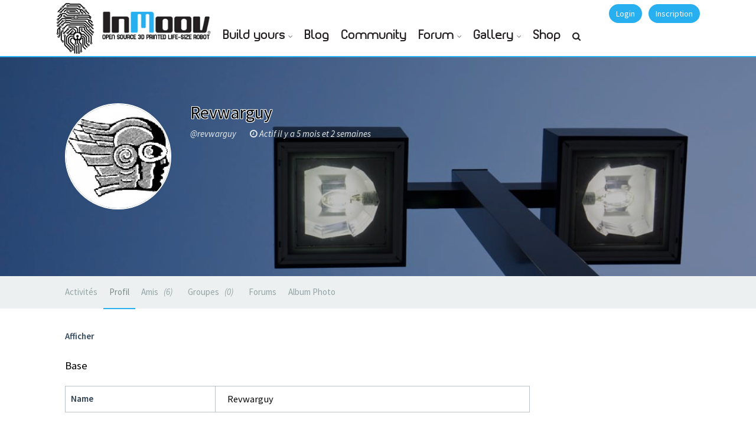

--- FILE ---
content_type: text/html; charset=UTF-8
request_url: https://inmoov.fr/members/revwarguy/profile/
body_size: 15183
content:

<!DOCTYPE html>
<html lang="fr-FR">
<head>
<meta charset="UTF-8">
<meta name="viewport" content="width=device-width, initial-scale=1.0">
<meta http-equiv="X-UA-Compatible" content="IE=edge">
<link rel="profile" href="http://gmpg.org/xfn/11">
<link rel="pingback" href="https://inmoov.fr/xmlrpc.php">

<!-- favicon -->
<link rel="icon" href="https://www.inmoov.fr/wp-content/themes/klein/inmoov/ico.png" type="image/x-icon" />
<link rel="shortcut icon" href="https://www.inmoov.fr/wp-content/themes/klein/inmoov/ico.png" type="image/x-icon" />
<link rel="apple-touch-icon" href="https://inmoov.fr/wp-content/themes/klein/inmoov/icon-ipad.png" />
<!-- favicon end -->
<!-- custom background css -->
																		
				
				
				
				
				
		<style type="text/css">
		body{background-color:#ffffff!important; }
	</style>
	<!-- custom background css end -->
<!-- custom typography settings -->
		<style type="text/css">
							h1,h2,h3,h4,h5,h6{color:#000000!important;}
										body.klein{color:#0a0a0a!important;}
					</style>
		<!-- custom typography settings end -->
	<!--[if lt IE 9]>
		<script src="https://inmoov.fr/wp-content/themes/klein/js/html5shiv.js"></script>
	<![endif]-->
	<!--[if IE 7]>
		<link rel="stylesheet" media="all" href="https://inmoov.fr/wp-content/themes/klein/css/font-awesome-ie7.css" />
	<![endif]-->
	<meta name='robots' content='index, follow, max-image-preview:large, max-snippet:-1, max-video-preview:-1' />

            <script data-no-defer="1" data-ezscrex="false" data-cfasync="false" data-pagespeed-no-defer data-cookieconsent="ignore">
                var ctPublicFunctions = {"_ajax_nonce":"df9e0580e4","_rest_nonce":"e0ad35f623","_ajax_url":"\/wp-admin\/admin-ajax.php","_rest_url":"https:\/\/inmoov.fr\/wp-json\/","data__cookies_type":"none","data__ajax_type":"rest","data__bot_detector_enabled":0,"data__frontend_data_log_enabled":1,"cookiePrefix":"","wprocket_detected":false,"host_url":"inmoov.fr","text__ee_click_to_select":"Click to select the whole data","text__ee_original_email":"The complete one is","text__ee_got_it":"Got it","text__ee_blocked":"Blocked","text__ee_cannot_connect":"Cannot connect","text__ee_cannot_decode":"Can not decode email. Unknown reason","text__ee_email_decoder":"CleanTalk email decoder","text__ee_wait_for_decoding":"The magic is on the way!","text__ee_decoding_process":"Please wait a few seconds while we decode the contact data."}
            </script>
        
            <script data-no-defer="1" data-ezscrex="false" data-cfasync="false" data-pagespeed-no-defer data-cookieconsent="ignore">
                var ctPublic = {"_ajax_nonce":"df9e0580e4","settings__forms__check_internal":"0","settings__forms__check_external":"0","settings__forms__force_protection":0,"settings__forms__search_test":"1","settings__data__bot_detector_enabled":0,"settings__sfw__anti_crawler":0,"blog_home":"https:\/\/inmoov.fr\/","pixel__setting":"3","pixel__enabled":true,"pixel__url":"https:\/\/moderate3-v4.cleantalk.org\/pixel\/14830157fd9eaba936f2295602b56db3.gif","data__email_check_before_post":"1","data__email_check_exist_post":1,"data__cookies_type":"none","data__key_is_ok":true,"data__visible_fields_required":true,"wl_brandname":"Anti-Spam by CleanTalk","wl_brandname_short":"CleanTalk","ct_checkjs_key":"95ef6c6e6ec2bde8c966bdf954888c77d97f95b473925fb1e5c692bc35359d34","emailEncoderPassKey":"28c1510dd2fbc467a7687b408484a4d7","bot_detector_forms_excluded":"W10=","advancedCacheExists":true,"varnishCacheExists":false,"wc_ajax_add_to_cart":true}
            </script>
        
	<!-- This site is optimized with the Yoast SEO plugin v19.11 - https://yoast.com/wordpress/plugins/seo/ -->
	<title>Profil &#8211; Revwarguy &#8211; InMoov</title>
	<meta property="og:locale" content="fr_FR" />
	<meta property="og:type" content="website" />
	<meta property="og:site_name" content="InMoov" />
	<meta name="twitter:card" content="summary_large_image" />
	<meta name="twitter:site" content="@inmoov" />
	<script type="application/ld+json" class="yoast-schema-graph">{"@context":"https://schema.org","@graph":[{"@type":"WebSite","@id":"https://inmoov.fr/#website","url":"https://inmoov.fr/","name":"InMoov","description":"open-source 3D printed life-size robot","publisher":{"@id":"https://inmoov.fr/#organization"},"potentialAction":[{"@type":"SearchAction","target":{"@type":"EntryPoint","urlTemplate":"https://inmoov.fr/?s={search_term_string}"},"query-input":"required name=search_term_string"}],"inLanguage":"fr-FR"},{"@type":"Organization","@id":"https://inmoov.fr/#organization","name":"InMoov","url":"https://inmoov.fr/","logo":{"@type":"ImageObject","inLanguage":"fr-FR","@id":"https://inmoov.fr/#/schema/logo/image/","url":"https://inmoov.fr/wp-content/uploads/2014/05/Logo-+-InMoov.jpg","contentUrl":"https://inmoov.fr/wp-content/uploads/2014/05/Logo-+-InMoov.jpg","width":425,"height":601,"caption":"InMoov"},"image":{"@id":"https://inmoov.fr/#/schema/logo/image/"},"sameAs":["https://twitter.com/inmoov"]}]}</script>
	<!-- / Yoast SEO plugin. -->


<link rel='dns-prefetch' href='//www.google.com' />
<link rel='dns-prefetch' href='//www.googletagmanager.com' />
<link rel='dns-prefetch' href='//maxcdn.bootstrapcdn.com' />
<link rel="alternate" type="application/rss+xml" title="InMoov &raquo; Flux" href="https://inmoov.fr/feed/" />
<link rel="alternate" type="application/rss+xml" title="InMoov &raquo; Flux des commentaires" href="https://inmoov.fr/comments/feed/" />
<script type="text/javascript">
window._wpemojiSettings = {"baseUrl":"https:\/\/s.w.org\/images\/core\/emoji\/14.0.0\/72x72\/","ext":".png","svgUrl":"https:\/\/s.w.org\/images\/core\/emoji\/14.0.0\/svg\/","svgExt":".svg","source":{"concatemoji":"https:\/\/inmoov.fr\/wp-includes\/js\/wp-emoji-release.min.js?ver=6.1.9"}};
/*! This file is auto-generated */
!function(e,a,t){var n,r,o,i=a.createElement("canvas"),p=i.getContext&&i.getContext("2d");function s(e,t){var a=String.fromCharCode,e=(p.clearRect(0,0,i.width,i.height),p.fillText(a.apply(this,e),0,0),i.toDataURL());return p.clearRect(0,0,i.width,i.height),p.fillText(a.apply(this,t),0,0),e===i.toDataURL()}function c(e){var t=a.createElement("script");t.src=e,t.defer=t.type="text/javascript",a.getElementsByTagName("head")[0].appendChild(t)}for(o=Array("flag","emoji"),t.supports={everything:!0,everythingExceptFlag:!0},r=0;r<o.length;r++)t.supports[o[r]]=function(e){if(p&&p.fillText)switch(p.textBaseline="top",p.font="600 32px Arial",e){case"flag":return s([127987,65039,8205,9895,65039],[127987,65039,8203,9895,65039])?!1:!s([55356,56826,55356,56819],[55356,56826,8203,55356,56819])&&!s([55356,57332,56128,56423,56128,56418,56128,56421,56128,56430,56128,56423,56128,56447],[55356,57332,8203,56128,56423,8203,56128,56418,8203,56128,56421,8203,56128,56430,8203,56128,56423,8203,56128,56447]);case"emoji":return!s([129777,127995,8205,129778,127999],[129777,127995,8203,129778,127999])}return!1}(o[r]),t.supports.everything=t.supports.everything&&t.supports[o[r]],"flag"!==o[r]&&(t.supports.everythingExceptFlag=t.supports.everythingExceptFlag&&t.supports[o[r]]);t.supports.everythingExceptFlag=t.supports.everythingExceptFlag&&!t.supports.flag,t.DOMReady=!1,t.readyCallback=function(){t.DOMReady=!0},t.supports.everything||(n=function(){t.readyCallback()},a.addEventListener?(a.addEventListener("DOMContentLoaded",n,!1),e.addEventListener("load",n,!1)):(e.attachEvent("onload",n),a.attachEvent("onreadystatechange",function(){"complete"===a.readyState&&t.readyCallback()})),(e=t.source||{}).concatemoji?c(e.concatemoji):e.wpemoji&&e.twemoji&&(c(e.twemoji),c(e.wpemoji)))}(window,document,window._wpemojiSettings);
</script>
<style type="text/css">
img.wp-smiley,
img.emoji {
	display: inline !important;
	border: none !important;
	box-shadow: none !important;
	height: 1em !important;
	width: 1em !important;
	margin: 0 0.07em !important;
	vertical-align: -0.1em !important;
	background: none !important;
	padding: 0 !important;
}
</style>
	<link rel='stylesheet' id='wabpactivitywidget_css-css' href='https://inmoov.fr/wp-content/plugins/buddypress-activity-sidebar-widget-resubmission/css/activity-widget-style.css?ver=6.1.9' type='text/css' media='all' />
<link rel='stylesheet' id='bp-login-form-block-css' href='https://inmoov.fr/wp-content/plugins/buddypress/bp-core/css/blocks/login-form.min.css?ver=10.6.0' type='text/css' media='all' />
<link rel='stylesheet' id='bp-member-block-css' href='https://inmoov.fr/wp-content/plugins/buddypress/bp-members/css/blocks/member.min.css?ver=10.6.0' type='text/css' media='all' />
<link rel='stylesheet' id='bp-members-block-css' href='https://inmoov.fr/wp-content/plugins/buddypress/bp-members/css/blocks/members.min.css?ver=10.6.0' type='text/css' media='all' />
<link rel='stylesheet' id='bp-dynamic-members-block-css' href='https://inmoov.fr/wp-content/plugins/buddypress/bp-members/css/blocks/dynamic-members.min.css?ver=10.6.0' type='text/css' media='all' />
<link rel='stylesheet' id='bp-latest-activities-block-css' href='https://inmoov.fr/wp-content/plugins/buddypress/bp-activity/css/blocks/latest-activities.min.css?ver=10.6.0' type='text/css' media='all' />
<link rel='stylesheet' id='bp-friends-block-css' href='https://inmoov.fr/wp-content/plugins/buddypress/bp-friends/css/blocks/friends.min.css?ver=10.6.0' type='text/css' media='all' />
<link rel='stylesheet' id='bp-group-block-css' href='https://inmoov.fr/wp-content/plugins/buddypress/bp-groups/css/blocks/group.min.css?ver=10.6.0' type='text/css' media='all' />
<link rel='stylesheet' id='bp-groups-block-css' href='https://inmoov.fr/wp-content/plugins/buddypress/bp-groups/css/blocks/groups.min.css?ver=10.6.0' type='text/css' media='all' />
<link rel='stylesheet' id='bp-dynamic-groups-block-css' href='https://inmoov.fr/wp-content/plugins/buddypress/bp-groups/css/blocks/dynamic-groups.min.css?ver=10.6.0' type='text/css' media='all' />
<link rel='stylesheet' id='bp-sitewide-notices-block-css' href='https://inmoov.fr/wp-content/plugins/buddypress/bp-messages/css/blocks/sitewide-notices.min.css?ver=10.6.0' type='text/css' media='all' />
<link rel='stylesheet' id='wc-blocks-vendors-style-css' href='https://inmoov.fr/wp-content/plugins/woocommerce/packages/woocommerce-blocks/build/wc-blocks-vendors-style.css?ver=8.7.6' type='text/css' media='all' />
<link rel='stylesheet' id='wc-blocks-style-css' href='https://inmoov.fr/wp-content/plugins/woocommerce/packages/woocommerce-blocks/build/wc-blocks-style.css?ver=8.7.6' type='text/css' media='all' />
<link rel='stylesheet' id='bbp-default-css' href='https://inmoov.fr/wp-content/plugins/bbpress/templates/default/css/bbpress.min.css?ver=2.6.9' type='text/css' media='all' />
<link rel='stylesheet' id='bp-parent-css-css' href='https://inmoov.fr/wp-content/themes/klein/css/buddypress.css?ver=10.6.0' type='text/css' media='screen' />
<link rel='stylesheet' id='cleantalk-public-css-css' href='https://inmoov.fr/wp-content/plugins/cleantalk-spam-protect/css/cleantalk-public.min.css?ver=6.59_1752513049' type='text/css' media='all' />
<link rel='stylesheet' id='cleantalk-email-decoder-css-css' href='https://inmoov.fr/wp-content/plugins/cleantalk-spam-protect/css/cleantalk-email-decoder.min.css?ver=6.59_1752513049' type='text/css' media='all' />
<link rel='stylesheet' id='gears-stylesheet-css' href='https://inmoov.fr/wp-content/plugins/gears/assets/style.css?ver=1' type='text/css' media='all' />
<link rel='stylesheet' id='rs-plugin-settings-css' href='https://inmoov.fr/wp-content/plugins/revslider/rs-plugin/css/settings.css?ver=4.6.93' type='text/css' media='all' />
<style id='rs-plugin-settings-inline-css' type='text/css'>
.tp-caption a{color:#ffffff;text-shadow:none;-webkit-transition:all 0.2s ease-out;-moz-transition:all 0.2s ease-out;-o-transition:all 0.2s ease-out;-ms-transition:all 0.2s ease-out}.tp-caption a:hover{color:#026cb6;text-decoration:none}
</style>
<link rel='stylesheet' id='woocommerce-layout-css' href='https://inmoov.fr/wp-content/plugins/woocommerce/assets/css/woocommerce-layout.css?ver=7.1.1' type='text/css' media='all' />
<link rel='stylesheet' id='woocommerce-smallscreen-css' href='https://inmoov.fr/wp-content/plugins/woocommerce/assets/css/woocommerce-smallscreen.css?ver=7.1.1' type='text/css' media='only screen and (max-width: 768px)' />
<link rel='stylesheet' id='woocommerce-general-css' href='https://inmoov.fr/wp-content/plugins/woocommerce/assets/css/woocommerce.css?ver=7.1.1' type='text/css' media='all' />
<style id='woocommerce-inline-inline-css' type='text/css'>
.woocommerce form .form-row .required { visibility: visible; }
</style>
<link rel='stylesheet' id='advanced-google-recaptcha-style-css' href='https://inmoov.fr/wp-content/plugins/advanced-google-recaptcha/assets/css/captcha.min.css?ver=1.0.12' type='text/css' media='all' />
<link rel='stylesheet' id='font-awesome-css' href='//maxcdn.bootstrapcdn.com/font-awesome/4.7.0/css/font-awesome.min.css?ver=6.1.9' type='text/css' media='all' />
<link rel='stylesheet' id='klein-bootstrap-css' href='https://inmoov.fr/wp-content/themes/klein/css/bootstrap.css?ver=3.5.1' type='text/css' media='all' />
<link rel='stylesheet' id='klein-bootstrap-theme-css' href='https://inmoov.fr/wp-content/themes/klein/css/bootstrap-theme.css?ver=3.5.1' type='text/css' media='all' />
<link rel='stylesheet' id='klein-base-css' href='https://inmoov.fr/wp-content/themes/klein/style.css?ver=3.5.1' type='text/css' media='all' />
<link rel='stylesheet' id='klein-magnific-popup-css' href='https://inmoov.fr/wp-content/themes/klein/css/magnific.popup.css?ver=3.5.1' type='text/css' media='all' />
<link rel='stylesheet' id='klein-bx-slider-css' href='https://inmoov.fr/wp-content/themes/klein/css/bx-slider.css?ver=3.5.1' type='text/css' media='all' />
<link rel='stylesheet' id='klein-woocommerce-css' href='https://inmoov.fr/wp-content/themes/klein/css/woocommerce.css?ver=3.5.1' type='text/css' media='all' />
<link rel='stylesheet' id='js_composer_front-css' href='https://inmoov.fr/wp-content/plugins/js_composer/assets/css/js_composer.min.css?ver=6.4.1' type='text/css' media='all' />
<link rel='stylesheet' id='klein-visual-composer-layer-css' href='https://inmoov.fr/wp-content/themes/klein/css/visual-composer.css?ver=3.5.1' type='text/css' media='all' />
<link rel='stylesheet' id='klein-visual-composer-style-css' href='https://inmoov.fr/wp-content/themes/klein/css/visual-composer/visual-composer.css?ver=3.5.1' type='text/css' media='all' />
<link rel='stylesheet' id='gdatt-attachments-css' href='https://inmoov.fr/wp-content/plugins/gd-bbpress-attachments/css/front.min.css?ver=4.4_b2440_free' type='text/css' media='all' />
<link rel='stylesheet' id='js_composer_custom_css-css' href='//inmoov.fr/wp-content/uploads/js_composer/custom.css?ver=6.4.1' type='text/css' media='all' />
<link rel='stylesheet' id='sib-front-css-css' href='https://inmoov.fr/wp-content/plugins/mailin/css/mailin-front.css?ver=6.1.9' type='text/css' media='all' />
<link rel='stylesheet' id='ot-dynamic-css-css' href='https://inmoov.fr/wp-content/themes/klein/dynamic.css?ver=2.4.6' type='text/css' media='all' />
<script type='text/javascript' src='https://inmoov.fr/wp-includes/js/jquery/jquery.min.js?ver=3.6.1' id='jquery-core-js'></script>
<script type='text/javascript' src='https://inmoov.fr/wp-includes/js/jquery/jquery-migrate.min.js?ver=3.3.2' id='jquery-migrate-js'></script>
<script type='text/javascript' id='bp-confirm-js-extra'>
/* <![CDATA[ */
var BP_Confirm = {"are_you_sure":"Confirmez-vous\u00a0?"};
/* ]]> */
</script>
<script type='text/javascript' src='https://inmoov.fr/wp-content/plugins/buddypress/bp-core/js/confirm.min.js?ver=10.6.0' id='bp-confirm-js'></script>
<script type='text/javascript' src='https://inmoov.fr/wp-content/plugins/buddypress/bp-core/js/widget-members.min.js?ver=10.6.0' id='bp-widget-members-js'></script>
<script type='text/javascript' src='https://inmoov.fr/wp-content/plugins/buddypress/bp-core/js/jquery-query.min.js?ver=10.6.0' id='bp-jquery-query-js'></script>
<script type='text/javascript' src='https://inmoov.fr/wp-content/plugins/buddypress/bp-core/js/vendor/jquery-cookie.min.js?ver=10.6.0' id='bp-jquery-cookie-js'></script>
<script type='text/javascript' src='https://inmoov.fr/wp-content/plugins/buddypress/bp-core/js/vendor/jquery-scroll-to.min.js?ver=10.6.0' id='bp-jquery-scroll-to-js'></script>
<script type='text/javascript' id='bp-parent-js-js-extra'>
/* <![CDATA[ */
var BP_DTheme = {"accepted":"Accept\u00e9","close":"Fermer","comments":"commentaires","leave_group_confirm":"Voulez-vous vraiment quitter ce groupe\u00a0?","mark_as_fav":"Mettre en favori","my_favs":"Mes Favoris","rejected":"Rejet\u00e9","remove_fav":"Supprimer le favori","show_all":"Tout afficher","show_all_comments":"Afficher tous les commentaires de cette discussion","show_x_comments":"Afficher tous les commentaires (%d)","unsaved_changes":"Votre profil contient une ou plusieurs informations non sauvegard\u00e9es. Si vous quittez cette page sans les enregistrer, ellles seront perdues.","view":"Afficher","store_filter_settings":""};
/* ]]> */
</script>
<script type='text/javascript' src='https://inmoov.fr/wp-content/themes/klein/js/buddypress.js?ver=10.6.0' id='bp-parent-js-js'></script>
<script type='text/javascript' src='https://inmoov.fr/wp-content/plugins/cleantalk-spam-protect/js/apbct-public-bundle_comm-func.min.js?ver=6.59_1752513049' id='apbct-public-bundle_comm-func-js-js'></script>
<script type='text/javascript' src='https://inmoov.fr/wp-content/plugins/revslider/rs-plugin/js/jquery.themepunch.tools.min.js?ver=4.6.93' id='tp-tools-js'></script>
<script type='text/javascript' src='https://inmoov.fr/wp-content/plugins/revslider/rs-plugin/js/jquery.themepunch.revolution.min.js?ver=4.6.93' id='revmin-js'></script>
<script type='text/javascript' id='spbc_cookie-js-extra'>
/* <![CDATA[ */
var spbcPublic = {"_ajax_nonce":"df9e0580e4","_rest_nonce":"e0ad35f623","_ajax_url":"\/wp-admin\/admin-ajax.php","_rest_url":"https:\/\/inmoov.fr\/wp-json\/","data__set_cookies":"1","data__set_cookies__alt_sessions_type":"0"};
/* ]]> */
</script>
<script type='text/javascript' src='https://inmoov.fr/wp-content/plugins/security-malware-firewall/js/spbc-cookie.min.js?ver=2.99' id='spbc_cookie-js'></script>
<script type='text/javascript' src='https://inmoov.fr/wp-content/plugins/woocommerce/assets/js/jquery-blockui/jquery.blockUI.min.js?ver=2.7.0-wc.7.1.1' id='jquery-blockui-js'></script>
<script type='text/javascript' id='wc-add-to-cart-js-extra'>
/* <![CDATA[ */
var wc_add_to_cart_params = {"ajax_url":"\/wp-admin\/admin-ajax.php","wc_ajax_url":"\/?wc-ajax=%%endpoint%%","i18n_view_cart":"Voir le panier","cart_url":"https:\/\/inmoov.fr\/cart\/","is_cart":"","cart_redirect_after_add":"yes"};
/* ]]> */
</script>
<script type='text/javascript' src='https://inmoov.fr/wp-content/plugins/woocommerce/assets/js/frontend/add-to-cart.min.js?ver=7.1.1' id='wc-add-to-cart-js'></script>
<script type='text/javascript' id='advanced-google-recaptcha-custom-js-extra'>
/* <![CDATA[ */
var agrRecaptcha = {"site_key":"6LdUtKQiAAAAALjqTrYwg5KX8kp8SvuXk6ecqo2J"};
/* ]]> */
</script>
<script type='text/javascript' src='https://inmoov.fr/wp-content/plugins/advanced-google-recaptcha/assets/js/captcha.min.js?ver=1.0.12' id='advanced-google-recaptcha-custom-js'></script>
<script type='text/javascript' src='https://www.google.com/recaptcha/api.js?hl=fr_FR&#038;onload=agrLoad&#038;render=explicit&#038;ver=1.0.12' id='advanced-google-recaptcha-api-js'></script>
<script type='text/javascript' src='https://inmoov.fr/wp-content/plugins/js_composer/assets/js/vendors/woocommerce-add-to-cart.js?ver=6.4.1' id='vc_woocommerce-add-to-cart-js-js'></script>
<script type='text/javascript' src='https://inmoov.fr/wp-content/plugins/wp-image-zoooom/assets/js/jquery.image_zoom.min.js?ver=1.52.1' id='image_zoooom-js'></script>
<script type='text/javascript' id='image_zoooom-init-js-extra'>
/* <![CDATA[ */
var IZ = {"with_woocommerce":"0","exchange_thumbnails":"1","woo_categories":"0","enable_mobile":"","options":[],"woo_slider":"1"};
/* ]]> */
</script>
<script type='text/javascript' src='https://inmoov.fr/wp-content/plugins/wp-image-zoooom/assets/js/image_zoom-init.js?ver=1.52.1' id='image_zoooom-init-js'></script>

<!-- Extrait de code de la balise Google (gtag.js) ajouté par Site Kit -->

<!-- Extrait Google Analytics ajouté par Site Kit -->
<script type='text/javascript' src='https://www.googletagmanager.com/gtag/js?id=G-8RYZJVQ0E8' id='google_gtagjs-js' async></script>
<script type='text/javascript' id='google_gtagjs-js-after'>
window.dataLayer = window.dataLayer || [];function gtag(){dataLayer.push(arguments);}
gtag("set","linker",{"domains":["inmoov.fr"]});
gtag("js", new Date());
gtag("set", "developer_id.dZTNiMT", true);
gtag("config", "G-8RYZJVQ0E8");
</script>

<!-- Extrait de code de la balise Google de fin (gtag.js) ajouté par Site Kit -->
<script type='text/javascript' id='sib-front-js-js-extra'>
/* <![CDATA[ */
var sibErrMsg = {"invalidMail":"Veuillez entrer une adresse e-mail valide.","requiredField":"Veuillez compl\u00e9ter les champs obligatoires.","invalidDateFormat":"Veuillez entrer une date valide.","invalidSMSFormat":"Veuillez entrer une num\u00e9ro de t\u00e9l\u00e9phone valide."};
var ajax_sib_front_object = {"ajax_url":"https:\/\/inmoov.fr\/wp-admin\/admin-ajax.php","ajax_nonce":"e3e025c734","flag_url":"https:\/\/inmoov.fr\/wp-content\/plugins\/mailin\/img\/flags\/"};
/* ]]> */
</script>
<script type='text/javascript' src='https://inmoov.fr/wp-content/plugins/mailin/js/mailin-front.js?ver=1670517033' id='sib-front-js-js'></script>
<link rel="https://api.w.org/" href="https://inmoov.fr/wp-json/" /><link rel="alternate" type="application/json" href="https://inmoov.fr/wp-json/wp/v2/pages/0" /><link rel="EditURI" type="application/rsd+xml" title="RSD" href="https://inmoov.fr/xmlrpc.php?rsd" />
<link rel="wlwmanifest" type="application/wlwmanifest+xml" href="https://inmoov.fr/wp-includes/wlwmanifest.xml" />
<meta name="generator" content="WordPress 6.1.9" />
<meta name="generator" content="WooCommerce 7.1.1" />
<link rel="alternate" type="application/json+oembed" href="https://inmoov.fr/wp-json/oembed/1.0/embed?url" />
<link rel="alternate" type="text/xml+oembed" href="https://inmoov.fr/wp-json/oembed/1.0/embed?url&#038;format=xml" />

	<script type="text/javascript">var ajaxurl = 'https://inmoov.fr/wp-admin/admin-ajax.php';</script>

<meta name="generator" content="Site Kit by Google 1.146.0" />		<script type="text/javascript">
			jQuery(document).ready(function() {
				// CUSTOM AJAX CONTENT LOADING FUNCTION
				var ajaxRevslider = function(obj) {
				
					// obj.type : Post Type
					// obj.id : ID of Content to Load
					// obj.aspectratio : The Aspect Ratio of the Container / Media
					// obj.selector : The Container Selector where the Content of Ajax will be injected. It is done via the Essential Grid on Return of Content
					
					var content = "";

					data = {};
					
					data.action = 'revslider_ajax_call_front';
					data.client_action = 'get_slider_html';
					data.token = '035f3da45c';
					data.type = obj.type;
					data.id = obj.id;
					data.aspectratio = obj.aspectratio;
					
					// SYNC AJAX REQUEST
					jQuery.ajax({
						type:"post",
						url:"https://inmoov.fr/wp-admin/admin-ajax.php",
						dataType: 'json',
						data:data,
						async:false,
						success: function(ret, textStatus, XMLHttpRequest) {
							if(ret.success == true)
								content = ret.data;								
						},
						error: function(e) {
							console.log(e);
						}
					});
					
					 // FIRST RETURN THE CONTENT WHEN IT IS LOADED !!
					 return content;						 
				};
				
				// CUSTOM AJAX FUNCTION TO REMOVE THE SLIDER
				var ajaxRemoveRevslider = function(obj) {
					return jQuery(obj.selector+" .rev_slider").revkill();
				};

				// EXTEND THE AJAX CONTENT LOADING TYPES WITH TYPE AND FUNCTION
				var extendessential = setInterval(function() {
					if (jQuery.fn.tpessential != undefined) {
						clearInterval(extendessential);
						if(typeof(jQuery.fn.tpessential.defaults) !== 'undefined') {
							jQuery.fn.tpessential.defaults.ajaxTypes.push({type:"revslider",func:ajaxRevslider,killfunc:ajaxRemoveRevslider,openAnimationSpeed:0.3});   
							// type:  Name of the Post to load via Ajax into the Essential Grid Ajax Container
							// func: the Function Name which is Called once the Item with the Post Type has been clicked
							// killfunc: function to kill in case the Ajax Window going to be removed (before Remove function !
							// openAnimationSpeed: how quick the Ajax Content window should be animated (default is 0.3)
						}
					}
				},30);
			});
		</script>
		<link rel='stylesheet' id='bp-album-css-css' href='https://inmoov.fr/wp-content/plugins/bp-album/includes/css/general.css?ver=6.1.9' type='text/css' media='all' />
		<!--[if lte IE 8]>
			<link rel="stylesheet" href="https://inmoov.fr/wp-content/themes/klein/css/ie-fix.css" type="text/css"/>
			<script src="https://inmoov.fr/wp-content/themes/klein/js/ie-fix.js"></script>
		<![endif]-->
	
		<!--[if gt IE 8]>
			<link href="https://fonts.googleapis.com/css?family=Source+Sans+Pro:400,600,400italic,600italic" rel="stylesheet" type="text/css">
		<![endif]-->

		<!--[if !IE]> -->
			<link href="https://fonts.googleapis.com/css?family=Source+Sans+Pro:400,600,400italic,600italic" rel="stylesheet" type="text/css">
		<!-- <![endif]-->
	    <style type="text/css">
	    	    
        		#footer {background: #cecece;}
		         #footer{ color: #000000; }

#klein-top-links {background-color:#ffffff}#klein-top-links ul li a {color: #ffffff;}
                #footer-widgets { background:#28afef; }
        </style>
    	<noscript><style>.woocommerce-product-gallery{ opacity: 1 !important; }</style></noscript>
	<meta name="google-site-verification" content="5w5OuRPCccBABMCWSolmvpfuCJahtnj9W-zauTX3a48"><meta name="generator" content="Powered by WPBakery Page Builder - drag and drop page builder for WordPress."/>

	<link rel="alternate" type="application/rss+xml" title="InMoov | Revwarguy | Flux RSS des activités " href="https://inmoov.fr/members/revwarguy/activity/feed/" />


	<link rel="alternate" type="application/rss+xml" title="InMoov | Flux RSS de toutes les activités du site" href="https://inmoov.fr/activity/feed/" />

<link rel='canonical' href='https://inmoov.fr/members/revwarguy/profile/' />
<style type="text/css">img.zoooom,.zoooom img{padding:0!important;}.vc_editor.compose-mode .zoooom::before { content: "\f179     Zoom applied to the image. Check on the frontend"; position: absolute; margin-top: 12px; text-align: right; background-color: white; line-height: 1.4em; left: 5%; padding: 0 10px 6px; font-family: dashicons; font-size: 0.9em; font-style: italic; z-index: 20; }</style><noscript><style> .wpb_animate_when_almost_visible { opacity: 1; }</style></noscript>
<link rel="stylesheet" href="https://inmoov.fr/wp-content/themes/klein/css/fontplanet/inmoovfont.css" type="text/css" charset="utf-8" />
<script type="text/javascript" src="https://inmoov.fr/wp-content/themes/klein/inmoov/freewall.js"></script>
</head>
<body class="xprofile bp-user my-profile profile public buddypress bp-legacy bbp-user-page single singular bbpress no-js page-template-default page page-id-0 page-parent theme-klein woocommerce-no-js group-blog klein wpb-js-composer js-comp-ver-6.4.1 vc_responsive">
<div id="page" class="hfeed site fluid">
	<style>#bp-klein-top-bar #site-name {margin-top:0px; margin-left: 0px;}</style>	<div id="bp-klein-top-bar">
		<nav id="bp-klein-user-bar" class="container" role="navigation">
			<div class="row">
				<div class="col-xs-4 col-sm-3 col-md-3">
					<div class="site-branding" id="site-name">

<audio preload="auto" id="soundlogo"  >
	<source src="https://www.inmoov.fr/wp-content/themes/klein/inmoov/starting-mouth.mp3">
	<source src="https://www.inmoov.fr/wp-content/themes/klein/inmoov/starting-mouth.ogg">
	Your browser isn't invited for super fun audio time.
</audio>

<style>
@media screen and (max-width: 1024px) {
#logo{
    display:none;
    clear:both;
  }
  .fonttitle {
    font-size: 1.2em!important;
}
</style>

<div id="logo" style="left:-25px;position:relative;float:left;background-color:black;width:80px;height:91px;margin:0px;" >
	<div id="degrade" style="position:absolute;top:0px;left:0px;display:none;"><img src="https://www.inmoov.fr/wp-content/themes/klein/inmoov/degrade-80.png" ></div>
	<div  style="position:absolute;top:0px;left:0px" ><a id="logo3" href="#"><img id="logo2" src="https://www.inmoov.fr/wp-content/themes/klein/inmoov/finger-80.png" ></a></div>
</div>
<div style="position:absolute;float:right;right:0px;top:0px;">
	<a id="logo-anchor" href="https://inmoov.fr/" title="InMoov - open-source 3D printed life-size robot" rel="home">
	<img style="min-width:160px;max-width:200px" src="https://www.inmoov.fr/wp-content/themes/klein/inmoov/logo-inmoov-80.png">
	</a>
</div>





					</div>
				</div>
								


<div id="bp-klein-user-bar-action" class="col-sm-9 col-xs-8">
				<div class="row">

					<div class="pull-right">
																	<!-- login -->
					<a data-toggle="modal" id="klein-login-btn" class="btn btn-primary" href="/signin" title="Login"><i class="icon-lock"></i> Login</a>
			<!-- the modal -->
			<div class="modal fade" id="klein_login_modal" tabindex="-1" role="dialog" aria-labelledby="myModalLabel" aria-hidden="true">
	<div class="modal-dialog">
		<div class="modal-content">
			<div class="modal-header">
				<button type="button" class="close" data-dismiss="modal" aria-hidden="true">&times;</button>
				<h4 class="modal-title">
					Login to InMoov				</h4>
			</div>
			<div class="modal-body">
				<div class="row">
					<div class="col-sm-6 social-connect-column">
						<p><em>Sign in to our website and become an InMoov member. It will allow you to post message, pictures, and share with others InMoov builders. It's just one click away!</em></p>
											</div>
					<div class="col-sm-6 login-column">
						<div id="klein-modal-body">
							d														<form name="loginform" id="loginform" action="https://inmoov.fr/wp-login.php" method="post"><p class="login-username">
				<label for="user_login">Identifiant ou adresse e-mail</label>
				<input type="text" name="log" id="user_login" autocomplete="username" class="input" value="" size="20" />
			</p><p class="login-password">
				<label for="user_pass">Mot de passe</label>
				<input type="password" name="pwd" id="user_pass" autocomplete="current-password" class="input" value="" size="20" />
			</p><p class="login-remember"><label><input name="rememberme" type="checkbox" id="rememberme" value="forever" /> Se souvenir de moi</label></p><p class="login-submit">
				<input type="submit" name="wp-submit" id="wp-submit" class="button button-primary" value="Se connecter" />
				<input type="hidden" name="redirect_to" value="https://inmoov.fr/members/revwarguy/profile/" />
			</p></form>																				</div>
					</div>
				</div>
								<div class="clearfix">
					<div class="footer-wrapper"><div class="footer-cont"></div></div>
<script>

document.addEventListener( 'DOMContentLoaded', function() {
    if (navigator.userAgent.indexOf("Firefox") != -1) {
      var body = document.body;
      body.classList.add("firefox");
    }
    // your code goes here
    if ( document.getElementById('user_pass') ) {
      var loginpress_user_pass = document.getElementById('user_pass');
      var loginpress_wrapper   = document.createElement('div');
      loginpress_wrapper.classList.add('user-pass-fields');
      // insert wrapper before el in the DOM tree
      user_pass.parentNode.insertBefore(loginpress_wrapper, loginpress_user_pass);

      // move el into wrapper
      loginpress_wrapper.appendChild(loginpress_user_pass);
      var loginpress_user_ps  = document.getElementsByClassName('user-pass-fields');
      var loginpress_node     = document.createElement("div");
      loginpress_node.classList.add('loginpress-caps-lock');
      var loginpress_textnode = document.createTextNode('Verr. Maj est activé');
      loginpress_node.appendChild(loginpress_textnode);
      loginpress_user_ps[0].appendChild(loginpress_node);
    }

  }, false );
  window.onload = function(e) {

    var capsLock      = 'off';
    var passwordField = document.getElementById("user_pass");
    if ( passwordField ) {
      passwordField.onkeydown = function(e) {
        var el   = this;
        var caps = event.getModifierState && event.getModifierState( 'CapsLock' );
        if ( caps ) {

          capsLock = 'on';
          el.nextElementSibling.style.display = "block";
        } else {

          capsLock = 'off';
          el.nextElementSibling.style.display = "none";
        }
      };

      passwordField.onblur = function(e) {

        var el = this;
        el.nextElementSibling.style.display = "none";
      };

      passwordField.onfocus = function(e) {

        var el = this;
        if ( capsLock == 'on' ) {

          el.nextElementSibling.style.display = "block";
        }else{

          el.nextElementSibling.style.display = "none";
        }
      };
    }


    // if ( document.getElementById("loginform") ) {
    //   document.getElementById("loginform").addEventListener( "submit", _LoginPressFormSubmitLoader );
    // }
    // if ( document.getElementById("registerform") ) {
    //   document.getElementById("registerform").addEventListener( "submit", _LoginPressFormSubmitLoader );
    // }
    // if ( document.getElementById("lostpasswordform") ) {
    //   document.getElementById("lostpasswordform").addEventListener( "submit", _LoginPressFormSubmitLoader );
    // }


    function _LoginPressFormSubmitLoader() {

      var subButton = document.getElementsByClassName("submit");
      var myButton  = document.getElementById("wp-submit");
      var image     = document.createElement("img");

      myButton.setAttribute('disabled', 'disabled');
      image.setAttribute( "src", "https://inmoov.fr/wp-admin/images/loading.gif" );
      image.setAttribute( "width", "20" );
      image.setAttribute( "height", "20" );
      image.setAttribute( "alt", "Login Loader" );
      image.setAttribute( "style", "display: block;margin: 0 auto;position: absolute;top: 50%;left: 50%;transform: translate(-50%, -50%);" );
      subButton[0].appendChild(image);
    }
    if(jQuery('.login-container').length==0){
        jQuery('.language-switcher').appendTo(jQuery('#login'));
    }else{
        jQuery('.language-switcher').appendTo(jQuery('.login-container'));
    }
  };

  </script>
<script type='text/javascript' src='https://inmoov.fr/wp-content/plugins/bbpress/templates/default/js/editor.min.js?ver=2.6.9' id='bbpress-editor-js'></script>
<script type='text/javascript' src='https://inmoov.fr/wp-content/plugins/buddypress/bp-core/js/vendor/moment-js/moment.min.js?ver=10.6.0' id='bp-moment-js'></script>
<script type='text/javascript' src='https://inmoov.fr/wp-content/plugins/buddypress/bp-core/js/vendor/moment-js/locale/fr.min.js?ver=10.6.0' id='bp-moment-locale-js'></script>
<script type='text/javascript' src='https://inmoov.fr/wp-content/plugins/buddypress/bp-core/js/vendor/livestamp.min.js?ver=10.6.0' id='bp-livestamp-js'></script>
<script type='text/javascript' id='bp-livestamp-js-after'>
jQuery(function() {
	moment.locale( 'fr.min' );
});
</script>
<script type='text/javascript' src='https://inmoov.fr/wp-content/plugins/gears/assets/vendor.js?ver=1.0' id='gears-vendor-js-js'></script>
<script type='text/javascript' src='https://inmoov.fr/wp-content/plugins/wc-aelia-foundation-classes/src/js/frontend/frontend.js' id='wc-aelia-foundation-classes-frontend-js'></script>
<script type='text/javascript' src='https://inmoov.fr/wp-content/plugins/woocommerce/assets/js/js-cookie/js.cookie.min.js?ver=2.1.4-wc.7.1.1' id='js-cookie-js'></script>
<script type='text/javascript' id='woocommerce-js-extra'>
/* <![CDATA[ */
var woocommerce_params = {"ajax_url":"\/wp-admin\/admin-ajax.php","wc_ajax_url":"\/?wc-ajax=%%endpoint%%"};
/* ]]> */
</script>
<script type='text/javascript' src='https://inmoov.fr/wp-content/plugins/woocommerce/assets/js/frontend/woocommerce.min.js?ver=7.1.1' id='woocommerce-js'></script>
<script type='text/javascript' id='wc-cart-fragments-js-extra'>
/* <![CDATA[ */
var wc_cart_fragments_params = {"ajax_url":"\/wp-admin\/admin-ajax.php","wc_ajax_url":"\/?wc-ajax=%%endpoint%%","cart_hash_key":"wc_cart_hash_46aeb3ed19f12cc568f80c07aa93ca01","fragment_name":"wc_fragments_46aeb3ed19f12cc568f80c07aa93ca01","request_timeout":"5000"};
/* ]]> */
</script>
<script type='text/javascript' src='https://inmoov.fr/wp-content/plugins/woocommerce/assets/js/frontend/cart-fragments.min.js?ver=7.1.1' id='wc-cart-fragments-js'></script>
<script type='text/javascript' src='https://inmoov.fr/wp-content/themes/klein/js/isotope.js?ver=3.5.1' id='klein-isotopes-js'></script>
<script type='text/javascript' src='https://inmoov.fr/wp-content/themes/klein/js/respond.js?ver=3.5.1' id='klein-html5-shiv-js'></script>
<script type='text/javascript' src='https://inmoov.fr/wp-content/themes/klein/js/modernizr.js?ver=3.5.1' id='klein-modernizr-js'></script>
<script type='text/javascript' src='https://inmoov.fr/wp-content/themes/klein/js/placeholder-polyfill.js?ver=3.5.1' id='klein-placeholder-polyfill-js'></script>
<script type='text/javascript' src='https://inmoov.fr/wp-content/themes/klein/js/bx-slider.js?ver=3.5.1' id='klein-bx-slider-js'></script>
<script type='text/javascript' src='https://inmoov.fr/wp-content/themes/klein/js/jquery.magnific.popup.js?ver=3.5.1' id='klein-magnific-popup-js'></script>
<script type='text/javascript' src='https://inmoov.fr/wp-content/themes/klein/js/bootstrap.js?ver=3.5.1' id='klein-bootstrap-js-js'></script>
<script type='text/javascript' src='https://inmoov.fr/wp-content/themes/klein/js/jquery.sticky.js?ver=3.5.1' id='klein-jquery-js-js'></script>
<script type='text/javascript' src='https://inmoov.fr/wp-content/themes/klein/js/klein.js?ver=3.5.1' id='klein-js'></script>
<script type='text/javascript' src='https://inmoov.fr/wp-content/themes/klein/inmoov/fingerinmoov.js?ver=3.5.1' id='fingerinmoov-js'></script>
<script type='text/javascript' id='gdatt-attachments-js-extra'>
/* <![CDATA[ */
var gdbbPressAttachmentsInit = {"max_files":"4","are_you_sure":"This operation is not reversible. Are you sure?"};
/* ]]> */
</script>
<script type='text/javascript' src='https://inmoov.fr/wp-content/plugins/gd-bbpress-attachments/js/front.min.js?ver=4.4_b2440_free' id='gdatt-attachments-js'></script>
				</div>

			</div>
		</div><!-- /.modal-content -->
	</div><!-- /.modal-dialog -->
</div>
<script>
    document.getElementById( "user_login" ).autocomplete = "off";
</script>
<!-- /.modal -->
				<!-- register -->

					<a id="klein-register-btn" title="Register" class="btn btn-primary"  rel="nofollow" href="https://inmoov.fr/nectin/">Inscription</a>				
												</div>
				</div>
				
				<div class="row">		
				<div class="desktop-menu fonttitle col-xs-12 visible-sm visible-md visible-lg" style="padding:5px 0px!important">
				
						<div class="pull-left">
																		 
							<div id="main-menu-desktop" class="navigation-desktop"><ul id="menu-menu" class="menu desktop"><li id="menu-item-2355" class="menu-item menu-item-type-post_type menu-item-object-page menu-item-has-children menu-item-2355"><a href="https://inmoov.fr/build-yours/">Build yours</a>
<ul class="sub-menu">
	<li id="menu-item-2798" class="menu-item menu-item-type-post_type menu-item-object-page menu-item-has-children menu-item-2798"><a href="https://inmoov.fr/build-yours/">Build yours index</a>
	<ul class="sub-menu">
		<li id="menu-item-412" class="menu-item menu-item-type-post_type menu-item-object-page menu-item-412"><a href="https://inmoov.fr/finger-starter/">Finger Starter</a></li>
		<li id="menu-item-439" class="menu-item menu-item-type-post_type menu-item-object-page menu-item-439"><a href="https://inmoov.fr/hand-and-forarm/">Hand and Forarm</a></li>
		<li id="menu-item-17336" class="menu-item menu-item-type-post_type menu-item-object-page menu-item-17336"><a href="https://inmoov.fr/hand-i2/">Hand i2</a></li>
		<li id="menu-item-420" class="menu-item menu-item-type-post_type menu-item-object-page menu-item-420"><a href="https://inmoov.fr/bicep/">Bicep</a></li>
		<li id="menu-item-417" class="menu-item menu-item-type-post_type menu-item-object-page menu-item-417"><a href="https://inmoov.fr/shoulder-and-torso/">Shoulder and Torso</a></li>
		<li id="menu-item-4195" class="menu-item menu-item-type-post_type menu-item-object-page menu-item-4195"><a href="https://inmoov.fr/back/">Back</a></li>
		<li id="menu-item-9982" class="menu-item menu-item-type-post_type menu-item-object-page menu-item-9982"><a href="https://inmoov.fr/head-3/">Head</a></li>
		<li id="menu-item-17333" class="menu-item menu-item-type-post_type menu-item-object-page menu-item-17333"><a href="https://inmoov.fr/headi2/">Head i2</a></li>
		<li id="menu-item-414" class="menu-item menu-item-type-post_type menu-item-object-page menu-item-414"><a href="https://inmoov.fr/neck-and-jaw/">Neck and Jaw</a></li>
		<li id="menu-item-402" class="menu-item menu-item-type-post_type menu-item-object-page menu-item-402"><a href="https://inmoov.fr/eye-mechanism/">Eye Mechanism</a></li>
		<li id="menu-item-17721" class="menu-item menu-item-type-post_type menu-item-object-post menu-item-17721"><a href="https://inmoov.fr/eyes-i2/">Eyes i2</a></li>
		<li id="menu-item-1518" class="menu-item menu-item-type-post_type menu-item-object-page menu-item-1518"><a href="https://inmoov.fr/top-stomach/">Top Stomach</a></li>
		<li id="menu-item-3641" class="menu-item menu-item-type-post_type menu-item-object-page menu-item-3641"><a href="https://inmoov.fr/mid-stomach/">Mid Stomach</a></li>
		<li id="menu-item-3907" class="menu-item menu-item-type-post_type menu-item-object-page menu-item-3907"><a href="https://inmoov.fr/low-stomach/">Low Stomach</a></li>
		<li id="menu-item-9634" class="menu-item menu-item-type-post_type menu-item-object-page menu-item-9634"><a href="https://inmoov.fr/legs-non-motorized/">Legs Non Motorized</a></li>
	</ul>
</li>
	<li id="menu-item-2164" class="menu-item menu-item-type-post_type menu-item-object-page menu-item-2164"><a href="https://inmoov.fr/nervo-board-tutorial/">Nervo Board tutorial</a></li>
	<li id="menu-item-12150" class="menu-item menu-item-type-post_type menu-item-object-page menu-item-has-children menu-item-12150"><a href="https://inmoov.fr/how-to-myrobotlab/">How to MyRobotLab</a>
	<ul class="sub-menu">
		<li id="menu-item-1580" class="menu-item menu-item-type-post_type menu-item-object-page menu-item-1580"><a href="https://inmoov.fr/how-to-start-myrobotlab/">HOWTO Start MyRobotLab</a></li>
		<li id="menu-item-900" class="menu-item menu-item-type-post_type menu-item-object-page menu-item-900"><a href="https://inmoov.fr/how-to-create-gestures-for-inmoov/">How to create gestures</a></li>
		<li id="menu-item-12198" class="menu-item menu-item-type-post_type menu-item-object-page menu-item-12198"><a href="https://inmoov.fr/logic-and-pinout/">Logic and Pinout</a></li>
		<li id="menu-item-10049" class="menu-item menu-item-type-post_type menu-item-object-page menu-item-10049"><a href="https://inmoov.fr/brain-documentation/">BRAIN DOCUMENTATION</a></li>
	</ul>
</li>
	<li id="menu-item-12155" class="menu-item menu-item-type-post_type menu-item-object-page menu-item-has-children menu-item-12155"><a href="https://inmoov.fr/how-to-sensor-and-more/">How to Sensor and More</a>
	<ul class="sub-menu">
		<li id="menu-item-10043" class="menu-item menu-item-type-post_type menu-item-object-page menu-item-10043"><a href="https://inmoov.fr/howto-pir-sensor/">HOWTO PIR SENSOR</a></li>
		<li id="menu-item-14222" class="menu-item menu-item-type-post_type menu-item-object-page menu-item-14222"><a href="https://inmoov.fr/howto-ultrasonic/">HOWTO ULTRASONIC</a></li>
		<li id="menu-item-10096" class="menu-item menu-item-type-post_type menu-item-object-page menu-item-10096"><a href="https://inmoov.fr/howto-kinect/">HOWTO KINECT</a></li>
		<li id="menu-item-8187" class="menu-item menu-item-type-post_type menu-item-object-page menu-item-8187"><a href="https://inmoov.fr/howto-neopixel-diagram-configuration/">Neopixel diagram &#038; configuration</a></li>
		<li id="menu-item-12288" class="menu-item menu-item-type-post_type menu-item-object-page menu-item-12288"><a href="https://inmoov.fr/test-your-finger-sensor/">HOWTO FINGER SENSOR</a></li>
		<li id="menu-item-12248" class="menu-item menu-item-type-post_type menu-item-object-page menu-item-12248"><a href="https://inmoov.fr/leap-motion-tuto/">Leap motion tuto</a></li>
	</ul>
</li>
	<li id="menu-item-1073" class="menu-item menu-item-type-post_type menu-item-object-page menu-item-1073"><a href="https://inmoov.fr/default-hardware-map/">Hardware Map + BOM</a></li>
	<li id="menu-item-3212" class="menu-item menu-item-type-post_type menu-item-object-page menu-item-3212"><a href="https://inmoov.fr/inmoov-parts-and-derivatives/">InMoov parts and derivatives</a></li>
	<li id="menu-item-12159" class="menu-item menu-item-type-post_type menu-item-object-page menu-item-has-children menu-item-12159"><a href="https://inmoov.fr/extra/">Extra</a>
	<ul class="sub-menu">
		<li id="menu-item-12176" class="menu-item menu-item-type-post_type menu-item-object-page menu-item-12176"><a href="https://inmoov.fr/spread-sheet-for-inventory/">Spread sheet for inventory</a></li>
		<li id="menu-item-12165" class="menu-item menu-item-type-post_type menu-item-object-page menu-item-12165"><a href="https://inmoov.fr/remote-inmoov-with-your-phone/">Remote InMoov by phone</a></li>
		<li id="menu-item-18039" class="menu-item menu-item-type-post_type menu-item-object-page menu-item-18039"><a href="https://inmoov.fr/minmoov-64-reduced/">MinMoov 64 reduced</a></li>
		<li id="menu-item-17378" class="menu-item menu-item-type-post_type menu-item-object-page menu-item-17378"><a href="https://inmoov.fr/very-mini-inmoov/">Very Mini InMoov</a></li>
		<li id="menu-item-18088" class="menu-item menu-item-type-post_type menu-item-object-page menu-item-18088"><a href="https://inmoov.fr/inmoov-with-ros/">InMoov with ROS</a></li>
	</ul>
</li>
</ul>
</li>
<li id="menu-item-2323" class="menu-item menu-item-type-post_type menu-item-object-page menu-item-2323"><a href="https://inmoov.fr/blog/">Blog</a></li>
<li id="menu-item-11597" class="menu-item menu-item-type-post_type menu-item-object-page menu-item-11597"><a href="https://inmoov.fr/community-v2/">Community</a></li>
<li id="menu-item-2796" class="menu-item menu-item-type-custom menu-item-object-custom menu-item-has-children menu-item-2796"><a>Forum</a>
<ul class="sub-menu">
	<li id="menu-item-16468" class="menu-item menu-item-type-custom menu-item-object-custom menu-item-16468"><a href="/forums/forum/french-forum/">Forum Francophone</a></li>
	<li id="menu-item-4564" class="menu-item menu-item-type-custom menu-item-object-custom menu-item-4564"><a target="_blank" rel="noopener" href="https://groups.google.com/forum/#!forum/inmoov">Forum on Google Groups</a></li>
	<li id="menu-item-16287" class="menu-item menu-item-type-post_type menu-item-object-page menu-item-16287"><a href="https://inmoov.fr/discord-server/">Discord server</a></li>
	<li id="menu-item-7951" class="menu-item menu-item-type-post_type menu-item-object-page menu-item-7951"><a href="https://inmoov.fr/inmoov-events/">InMoov Events Calendar</a></li>
	<li id="menu-item-6450" class="menu-item menu-item-type-post_type menu-item-object-forum menu-item-6450"><a href="https://inmoov.fr/forums/forum/forum-russe/%d1%80%d1%83%d1%81%d1%81%d0%ba%d0%b8%d0%b9-%d1%84%d0%be%d1%80%d1%83%d0%bc/">русский форум/Forum Russe</a></li>
</ul>
</li>
<li id="menu-item-2404" class="menu-item menu-item-type-post_type menu-item-object-page menu-item-has-children menu-item-2404"><a href="https://inmoov.fr/gallery-v2/">Gallery</a>
<ul class="sub-menu">
	<li id="menu-item-2419" class="menu-item menu-item-type-post_type menu-item-object-page menu-item-2419"><a href="https://inmoov.fr/gallery-v2/">Photos</a></li>
	<li id="menu-item-240" class="menu-item menu-item-type-post_type menu-item-object-page menu-item-240"><a href="https://inmoov.fr/youvideo/">Videos</a></li>
	<li id="menu-item-4527" class="menu-item menu-item-type-post_type menu-item-object-page menu-item-4527"><a href="https://inmoov.fr/latest-public-photos-post-by-members-in-their-album/">Members photos last post</a></li>
	<li id="menu-item-4152" class="menu-item menu-item-type-post_type menu-item-object-page menu-item-4152"><a href="https://inmoov.fr/upload-update-list/">Upload &#038; Update  List</a></li>
	<li id="menu-item-2797" class="menu-item menu-item-type-post_type menu-item-object-page menu-item-2797"><a href="https://inmoov.fr/inmoov-stl-parts-viewer/">InMoov STL parts library</a></li>
</ul>
</li>
<li id="menu-item-1412" class="menu-item menu-item-type-post_type menu-item-object-page menu-item-1412"><a href="https://inmoov.fr/shop/">Shop</a></li>
<li id="main-menu-search"><a href="#" title="Search" id="klein-search-btn"><i class="fa fa-search"></i></a><div id="klein-search-container"><form method="get" action="https://inmoov.fr"><input type="search" name="s" placeholder="Search anything here ..." /></form></div></li></ul></div>												</div>
						<div class="clearfix"></div>
				</div>
				
				

				<div class="small-screen-device-nav col-xs-2 visible-xs pull-right" style="padding-top: 8px;">
						<nav id="site-navigation" class="main-navigation pull-right" role="navigation">
							<div id="menu">
								<div data-dropdown=".menu.mobile" class="nav-btn fa fa-reorder" aria-hidden="true"></div>
							</div>
						</nav><!-- #site-navigation -->
										</div>
				<div class="mobile-menu-container">
					<ul id="menu-menu-1" class="menu mobile clearfix"><li class="menu-item menu-item-type-post_type menu-item-object-page menu-item-has-children menu-item-2355"><a href="https://inmoov.fr/build-yours/">Build yours</a>
<ul class="sub-menu">
	<li class="menu-item menu-item-type-post_type menu-item-object-page menu-item-has-children menu-item-2798"><a href="https://inmoov.fr/build-yours/">Build yours index</a>
	<ul class="sub-menu">
		<li class="menu-item menu-item-type-post_type menu-item-object-page menu-item-412"><a href="https://inmoov.fr/finger-starter/">Finger Starter</a></li>
		<li class="menu-item menu-item-type-post_type menu-item-object-page menu-item-439"><a href="https://inmoov.fr/hand-and-forarm/">Hand and Forarm</a></li>
		<li class="menu-item menu-item-type-post_type menu-item-object-page menu-item-17336"><a href="https://inmoov.fr/hand-i2/">Hand i2</a></li>
		<li class="menu-item menu-item-type-post_type menu-item-object-page menu-item-420"><a href="https://inmoov.fr/bicep/">Bicep</a></li>
		<li class="menu-item menu-item-type-post_type menu-item-object-page menu-item-417"><a href="https://inmoov.fr/shoulder-and-torso/">Shoulder and Torso</a></li>
		<li class="menu-item menu-item-type-post_type menu-item-object-page menu-item-4195"><a href="https://inmoov.fr/back/">Back</a></li>
		<li class="menu-item menu-item-type-post_type menu-item-object-page menu-item-9982"><a href="https://inmoov.fr/head-3/">Head</a></li>
		<li class="menu-item menu-item-type-post_type menu-item-object-page menu-item-17333"><a href="https://inmoov.fr/headi2/">Head i2</a></li>
		<li class="menu-item menu-item-type-post_type menu-item-object-page menu-item-414"><a href="https://inmoov.fr/neck-and-jaw/">Neck and Jaw</a></li>
		<li class="menu-item menu-item-type-post_type menu-item-object-page menu-item-402"><a href="https://inmoov.fr/eye-mechanism/">Eye Mechanism</a></li>
		<li class="menu-item menu-item-type-post_type menu-item-object-post menu-item-17721"><a href="https://inmoov.fr/eyes-i2/">Eyes i2</a></li>
		<li class="menu-item menu-item-type-post_type menu-item-object-page menu-item-1518"><a href="https://inmoov.fr/top-stomach/">Top Stomach</a></li>
		<li class="menu-item menu-item-type-post_type menu-item-object-page menu-item-3641"><a href="https://inmoov.fr/mid-stomach/">Mid Stomach</a></li>
		<li class="menu-item menu-item-type-post_type menu-item-object-page menu-item-3907"><a href="https://inmoov.fr/low-stomach/">Low Stomach</a></li>
		<li class="menu-item menu-item-type-post_type menu-item-object-page menu-item-9634"><a href="https://inmoov.fr/legs-non-motorized/">Legs Non Motorized</a></li>
	</ul>
</li>
	<li class="menu-item menu-item-type-post_type menu-item-object-page menu-item-2164"><a href="https://inmoov.fr/nervo-board-tutorial/">Nervo Board tutorial</a></li>
	<li class="menu-item menu-item-type-post_type menu-item-object-page menu-item-has-children menu-item-12150"><a href="https://inmoov.fr/how-to-myrobotlab/">How to MyRobotLab</a>
	<ul class="sub-menu">
		<li class="menu-item menu-item-type-post_type menu-item-object-page menu-item-1580"><a href="https://inmoov.fr/how-to-start-myrobotlab/">HOWTO Start MyRobotLab</a></li>
		<li class="menu-item menu-item-type-post_type menu-item-object-page menu-item-900"><a href="https://inmoov.fr/how-to-create-gestures-for-inmoov/">How to create gestures</a></li>
		<li class="menu-item menu-item-type-post_type menu-item-object-page menu-item-12198"><a href="https://inmoov.fr/logic-and-pinout/">Logic and Pinout</a></li>
		<li class="menu-item menu-item-type-post_type menu-item-object-page menu-item-10049"><a href="https://inmoov.fr/brain-documentation/">BRAIN DOCUMENTATION</a></li>
	</ul>
</li>
	<li class="menu-item menu-item-type-post_type menu-item-object-page menu-item-has-children menu-item-12155"><a href="https://inmoov.fr/how-to-sensor-and-more/">How to Sensor and More</a>
	<ul class="sub-menu">
		<li class="menu-item menu-item-type-post_type menu-item-object-page menu-item-10043"><a href="https://inmoov.fr/howto-pir-sensor/">HOWTO PIR SENSOR</a></li>
		<li class="menu-item menu-item-type-post_type menu-item-object-page menu-item-14222"><a href="https://inmoov.fr/howto-ultrasonic/">HOWTO ULTRASONIC</a></li>
		<li class="menu-item menu-item-type-post_type menu-item-object-page menu-item-10096"><a href="https://inmoov.fr/howto-kinect/">HOWTO KINECT</a></li>
		<li class="menu-item menu-item-type-post_type menu-item-object-page menu-item-8187"><a href="https://inmoov.fr/howto-neopixel-diagram-configuration/">Neopixel diagram &#038; configuration</a></li>
		<li class="menu-item menu-item-type-post_type menu-item-object-page menu-item-12288"><a href="https://inmoov.fr/test-your-finger-sensor/">HOWTO FINGER SENSOR</a></li>
		<li class="menu-item menu-item-type-post_type menu-item-object-page menu-item-12248"><a href="https://inmoov.fr/leap-motion-tuto/">Leap motion tuto</a></li>
	</ul>
</li>
	<li class="menu-item menu-item-type-post_type menu-item-object-page menu-item-1073"><a href="https://inmoov.fr/default-hardware-map/">Hardware Map + BOM</a></li>
	<li class="menu-item menu-item-type-post_type menu-item-object-page menu-item-3212"><a href="https://inmoov.fr/inmoov-parts-and-derivatives/">InMoov parts and derivatives</a></li>
	<li class="menu-item menu-item-type-post_type menu-item-object-page menu-item-has-children menu-item-12159"><a href="https://inmoov.fr/extra/">Extra</a>
	<ul class="sub-menu">
		<li class="menu-item menu-item-type-post_type menu-item-object-page menu-item-12176"><a href="https://inmoov.fr/spread-sheet-for-inventory/">Spread sheet for inventory</a></li>
		<li class="menu-item menu-item-type-post_type menu-item-object-page menu-item-12165"><a href="https://inmoov.fr/remote-inmoov-with-your-phone/">Remote InMoov by phone</a></li>
		<li class="menu-item menu-item-type-post_type menu-item-object-page menu-item-18039"><a href="https://inmoov.fr/minmoov-64-reduced/">MinMoov 64 reduced</a></li>
		<li class="menu-item menu-item-type-post_type menu-item-object-page menu-item-17378"><a href="https://inmoov.fr/very-mini-inmoov/">Very Mini InMoov</a></li>
		<li class="menu-item menu-item-type-post_type menu-item-object-page menu-item-18088"><a href="https://inmoov.fr/inmoov-with-ros/">InMoov with ROS</a></li>
	</ul>
</li>
</ul>
</li>
<li class="menu-item menu-item-type-post_type menu-item-object-page menu-item-2323"><a href="https://inmoov.fr/blog/">Blog</a></li>
<li class="menu-item menu-item-type-post_type menu-item-object-page menu-item-11597"><a href="https://inmoov.fr/community-v2/">Community</a></li>
<li class="menu-item menu-item-type-custom menu-item-object-custom menu-item-has-children menu-item-2796"><a>Forum</a>
<ul class="sub-menu">
	<li class="menu-item menu-item-type-custom menu-item-object-custom menu-item-16468"><a href="/forums/forum/french-forum/">Forum Francophone</a></li>
	<li class="menu-item menu-item-type-custom menu-item-object-custom menu-item-4564"><a target="_blank" rel="noopener" href="https://groups.google.com/forum/#!forum/inmoov">Forum on Google Groups</a></li>
	<li class="menu-item menu-item-type-post_type menu-item-object-page menu-item-16287"><a href="https://inmoov.fr/discord-server/">Discord server</a></li>
	<li class="menu-item menu-item-type-post_type menu-item-object-page menu-item-7951"><a href="https://inmoov.fr/inmoov-events/">InMoov Events Calendar</a></li>
	<li class="menu-item menu-item-type-post_type menu-item-object-forum menu-item-6450"><a href="https://inmoov.fr/forums/forum/forum-russe/%d1%80%d1%83%d1%81%d1%81%d0%ba%d0%b8%d0%b9-%d1%84%d0%be%d1%80%d1%83%d0%bc/">русский форум/Forum Russe</a></li>
</ul>
</li>
<li class="menu-item menu-item-type-post_type menu-item-object-page menu-item-has-children menu-item-2404"><a href="https://inmoov.fr/gallery-v2/">Gallery</a>
<ul class="sub-menu">
	<li class="menu-item menu-item-type-post_type menu-item-object-page menu-item-2419"><a href="https://inmoov.fr/gallery-v2/">Photos</a></li>
	<li class="menu-item menu-item-type-post_type menu-item-object-page menu-item-240"><a href="https://inmoov.fr/youvideo/">Videos</a></li>
	<li class="menu-item menu-item-type-post_type menu-item-object-page menu-item-4527"><a href="https://inmoov.fr/latest-public-photos-post-by-members-in-their-album/">Members photos last post</a></li>
	<li class="menu-item menu-item-type-post_type menu-item-object-page menu-item-4152"><a href="https://inmoov.fr/upload-update-list/">Upload &#038; Update  List</a></li>
	<li class="menu-item menu-item-type-post_type menu-item-object-page menu-item-2797"><a href="https://inmoov.fr/inmoov-stl-parts-viewer/">InMoov STL parts library</a></li>
</ul>
</li>
<li class="menu-item menu-item-type-post_type menu-item-object-page menu-item-1412"><a href="https://inmoov.fr/shop/">Shop</a></li>
<li id="main-menu-search"><a href="#" title="Search" id="klein-search-btn"><i class="fa fa-search"></i></a><div id="klein-search-container"><form method="get" action="https://inmoov.fr"><input type="search" name="s" placeholder="Search anything here ..." /></form></div></li></ul>				</div>	

			</div>
		</nav>
	</div>
		
	<div class="clearfix"></div>
	</div>

	
							<div id="main" class="bp-container site-main">
					




	<div class="bp-row">
		
	
			<div id="item-header" role="complementary">
			
	<style>
	@media (max-width: 768px) {
	    .buddypress-head {
	    	background: url('https://inmoov.fr/wp-content/plugins/gears/modules/bp-cover-photo/img/default.jpg');
	    	background-size: cover;
	    	background-repeat: no-repeat;
	    }
	}
	</style>


<div class="buddypress-head">

 

							<div class="cover-photo-parallax-container hidden-xs">
				<img id="cover-photo" src="https://inmoov.fr/wp-content/plugins/gears/modules/bp-cover-photo/img/default.jpg" alt="Cover Photo" />
			</div>
				
	<div class="container">
		<div class="content row">
			<div class="col-sm-7">
				<div class="row">
					<div class="col-sm-4">
						<div id="item-header-avatar">
							<a href="https://inmoov.fr/members/revwarguy/">
								<img loading="lazy" src="https://inmoov.fr/wp-content/uploads/avatars/3345/f8806c1b79f1a687cf868d2d24001e4c-bpfull.jpg" class="avatar user-3345-avatar avatar-325 photo" width="325" height="325" alt="Illustration du profil de Revwarguy" />							</a>
						</div><!-- #item-header-avatar -->
					</div>
					<div class="col-sm-8">
						<div id="item-header-content">
						<h1 class="fg-white">Revwarguy</h1>
						<div class="fg-cloud">
													<span class="user-nicename">
								<em>
									@revwarguy								</em>
							</span>
													<em>
								<i class="fa fa-clock-o"></i> Actif il y a 5 mois et 2 semaines							</em>
						</div>
												<div id="item-meta">
															<div class="fg-cloud" id="latest-update">
									For those of you who are following Mats Onnerby&rsquo;s internal head redesign, you know he needed to change the lower rear skull pieces to fit the smaller servo.  Those were provided in two pieces, like Gael&rsquo;s originals.  I « welded » them together so that they may be printed as one piece, and the one-piece rear lower skull piece is available here if [&hellip;] <a href="https://inmoov.fr/activity/p//" rel="nofollow ugc">Afficher</a>								</div>
													
													</div><!-- #item-meta -->

					</div><!-- #item-header-content -->
					</div>
				</div>
			
			</div>
			<div class="col-sm-5">
				<div id="item-buttons">
									</div><!-- #item-buttons -->
			</div>
		</div>
	</div><!--.end container-->
	<div class="clearfix"></div>
</div>

		</div><!-- #item-header -->

		<div id="item-nav">
			<div class="container">
				<div class="item-list-tabs no-ajax" id="object-nav" role="navigation">
					<ul>
						<li id="activity-personal-li" ><a id="user-activity" href="https://inmoov.fr/members/revwarguy/activity/">Activités</a></li><li id="xprofile-personal-li"  class="current selected"><a id="user-xprofile" href="https://inmoov.fr/members/revwarguy/profile/">Profil</a></li><li id="friends-personal-li" ><a id="user-friends" href="https://inmoov.fr/members/revwarguy/friends/">Amis <span class="count">6</span></a></li><li id="groups-personal-li" ><a id="user-groups" href="https://inmoov.fr/members/revwarguy/groups/">Groupes <span class="no-count">0</span></a></li><li id="forums-personal-li" ><a id="user-forums" href="https://inmoov.fr/members/revwarguy/forums/">Forums</a></li><li id="album-personal-li" ><a id="user-album" href="https://inmoov.fr/members/revwarguy/album/">Album Photo</a></li>											</ul>
				</div>
			</div>
		</div><!-- #item-nav -->
		
		
<div class="container">
	<div class="row buddypress-wrap">
		<div id="primary" class="bp-content-area col-md-9 col-sm-9">
			<div id="content" class="site-content" role="main">
									<div id="buddypress">
	
	
	<div id="item-body" role="main">

		
<div class="item-list-tabs no-ajax" id="subnav" role="navigation">
	<ul>
		<li id="public-personal-li"  class="current selected"><a id="public" href="https://inmoov.fr/members/revwarguy/profile/">Afficher</a></li>	</ul>
</div><!-- .item-list-tabs -->


<div class="profile" role="main">



	
		
			
			<div class="bp-widget base">

				<h4>Base</h4>

				<table class="profile-fields">

					
						
							<tr class="field_1 field_name required-field visibility-public field_type_textbox">

								<td class="label">Name</td>

								<td class="data"><p>Revwarguy</p>
</td>

							</tr>

						
						
					
				</table>
			</div>

			
		
	
	

</div><!-- .profile -->


	</div><!-- #item-body -->

	
</div><!-- #buddypress -->
							</div><!-- #content -->
		</div><!-- #primary --> 
		<div id="secondary" class="col-md-3 col-sm-3">
			

		</div>
	</div>
</div>	</div><!--.row-->




	<script> var kleinConfig = { isStickyMenu: 'on', hasBackToTop: 'on' }; </script>
		</div><!-- #main -->
	<a href="#" title="" id="kleinScrollToTop">
		<i class="fa fa-angle-up"></i>
	</a>
		<footer id="footer" class="site-footer fluid" role="contentinfo">
		<div class="container">
			<div class="site-info center">
								<div id="copyright-text">
					<h3 style="text-align: center;"><strong>Press Release</strong> <br /><a title="Discover all our News : Press and Web" href="https://www.inmoov.fr/on-the-net/"><img class="aligncenter size-full wp-image-2352" src="https://inmoov.fr/wp-content/uploads/2015/06/referencesv2.jpg" alt="Discover InMoov Press Release all other the World" width="1072" height="225" /></a></h3>				</div>
			</div><!-- .site-info -->
		</div>
	</footer><!-- #footer -->
</div><!-- #page -->
	<script type="text/javascript">
		(function () {
			var c = document.body.className;
			c = c.replace(/woocommerce-no-js/, 'woocommerce-js');
			document.body.className = c;
		})();
	</script>
	
<!-- # MAPS -->

<style type="text/css">
.woocommerce .product-loop-meta {
  position: relative;
  display: block;
  bottom: 0px;
}

.woocommerce div.product .woocommerce-tabs ul.tabs li, .woocommerce-page div.product .woocommerce-tabs ul.tabs li, .woocommerce #content div.product .woocommerce-tabs ul.tabs li, .woocommerce-page #content div.product .woocommerce-tabs ul.tabs li {
    background: none repeat scroll 0 center rgba(0, 0, 0, 0);
    border: 1px solid #28afef;
    display: inline-block;
    margin: 0;
    padding: 0 10px;
    position: relative;
    z-index: 0;
}


.woocommerce div.product form.cart .variations select, .woocommerce-page div.product form.cart .variations select, .woocommerce #content div.product form.cart .variations select, .woocommerce-page #content div.product form.cart .variations select {
  width: 100%;
  float: left;
  height: 100%;
  margin-bottom: 10px;
}

.woocommerce div.product .woocommerce-tabs ul.tabs li.active, .woocommerce-page div.product .woocommerce-tabs ul.tabs li.active, .woocommerce #content div.product .woocommerce-tabs ul.tabs li.active, .woocommerce-page #content div.product .woocommerce-tabs ul.tabs li.active {
  background: #28afef;
  z-index: 2;
  border-bottom-color: #28afef;
}

.woocommerce div.product .woocommerce-tabs ul.tabs:before, .woocommerce-page div.product .woocommerce-tabs ul.tabs:before, .woocommerce #content div.product .woocommerce-tabs ul.tabs:before, .woocommerce-page #content div.product .woocommerce-tabs ul.tabs:before {
  position: absolute;
  content: " ";
  width: 100%;
  bottom: 0;
  left: 0;
  border-bottom: 1px solid #28afef;
  z-index: 1;
}

.woocommerce div.product .woocommerce-tabs ul.tabs li a, .woocommerce-page div.product .woocommerce-tabs ul.tabs li a, .woocommerce #content div.product .woocommerce-tabs ul.tabs li a, .woocommerce-page #content div.product .woocommerce-tabs ul.tabs li a {
  display: inline-block;
  color: #909090;
  text-decoration: none;
  padding: 10px 0;
}



select:focus, textarea:focus, input[type=text]:focus, input[type=password]:focus, input[type=date]:focus, input[type=datetime]:focus, input[type=datetime-local]:focus, input[type=month]:focus, input[type=time]:focus, input[type=email]:focus, input[type=number]:focus, input[type=range]:focus, input[type=search]:focus, input[type=tel]:focus, input[type=url]:focus, input[type=week]:focus {
  border-color: #28afef;
  background: #ffffff;
}

.woocommerce .checkout-button {
  margin: 20px 0;
  padding: 5px 10px;
  background-color: #255973;
  border-radius: 50px;
  border: 0;
  padding: 6px 12px;
  float: none;
}

.woocommerce .cart-collaterals .cart_totals a.button.alt, .woocommerce-page .cart-collaterals .cart_totals a.button.alt {
  width: 100%;
  display: block;
  font-size: .92em;
  text-align: -webkit-center;
}

#footer {
  color: #191919;
  background: #F9F9F9;
}
</style>

</body>
</html>
<!--
Performance optimized by W3 Total Cache. Learn more: https://www.boldgrid.com/w3-total-cache/


Served from: inmoov.fr @ 2026-01-25 01:42:44 by W3 Total Cache
-->